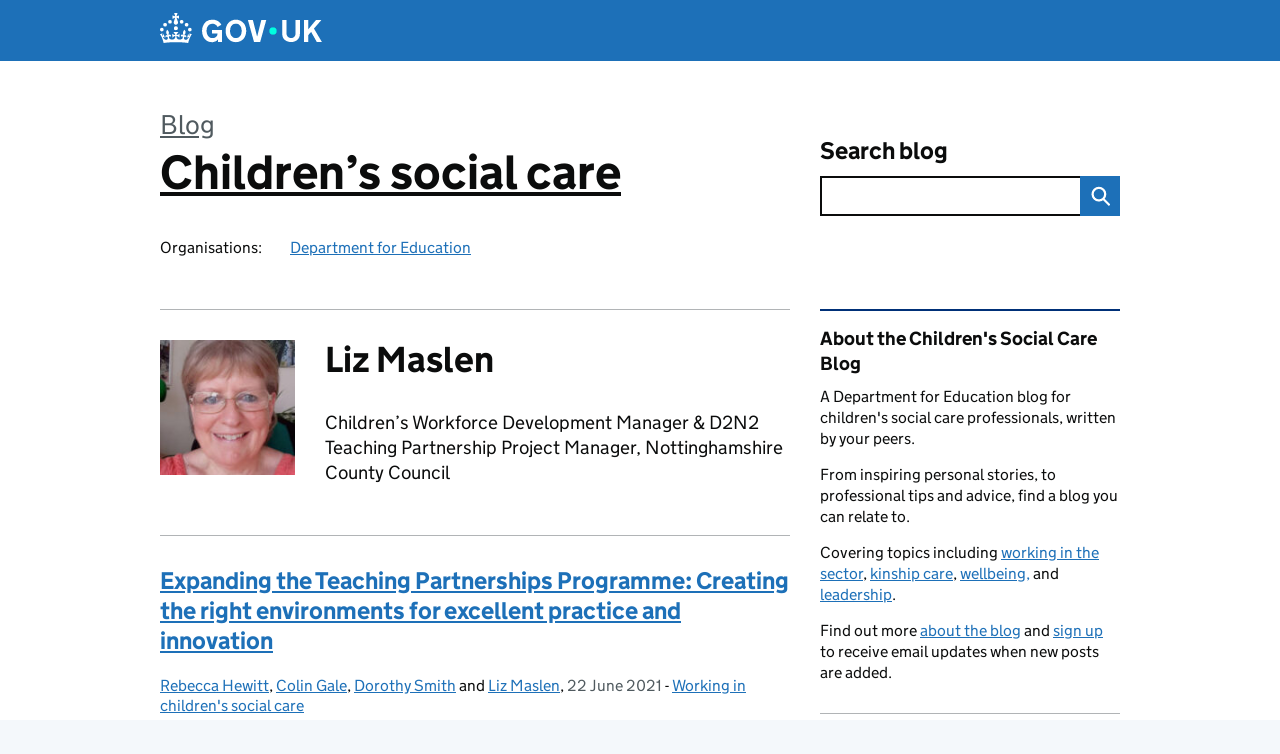

--- FILE ---
content_type: text/html; charset=UTF-8
request_url: https://childrenssocialcare.blog.gov.uk/author/liz-maslen/
body_size: 11903
content:
<!DOCTYPE html>
<html lang="en" class="govuk-template--rebranded">
	<head>
		<meta charset="utf-8">

		<meta name="viewport" content="width=device-width, initial-scale=1, viewport-fit=cover">
		<meta name="theme-color" content="#0b0c0c">

		<link rel="icon" sizes="48x48" href="https://childrenssocialcare.blog.gov.uk/wp-content/themes/gds-blogs/build/node_modules/govuk-frontend/dist/govuk/assets/rebrand/images/favicon.ico">
		<link rel="icon" sizes="any" href="https://childrenssocialcare.blog.gov.uk/wp-content/themes/gds-blogs/build/node_modules/govuk-frontend/dist/govuk/assets/rebrand/images/favicon.svg" type="image/svg+xml">
		<link rel="mask-icon" href="https://childrenssocialcare.blog.gov.uk/wp-content/themes/gds-blogs/build/node_modules/govuk-frontend/dist/govuk/assets/rebrand/images/govuk-icon-mask.svg" color="#0b0c0c">
		<link rel="apple-touch-icon" href="https://childrenssocialcare.blog.gov.uk/wp-content/themes/gds-blogs/build/node_modules/govuk-frontend/dist/govuk/assets/rebrand/images/govuk-icon-180.png">
		<link rel="manifest" href="https://childrenssocialcare.blog.gov.uk/wp-content/themes/gds-blogs/build/node_modules/govuk-frontend/dist/govuk/assets/rebrand/manifest.json">

		<title>Liz Maslen &#8211; Children’s social care</title>
<meta name='robots' content='max-image-preview:large' />
<link rel='dns-prefetch' href='//cc.cdn.civiccomputing.com' />
<link rel='dns-prefetch' href='//childrenssocialcare.blog.gov.uk' />
<link rel="alternate" type="application/atom+xml" title="Children’s social care &raquo; Feed" href="https://childrenssocialcare.blog.gov.uk/feed/" />
<link rel="alternate" type="application/atom+xml" title="Children’s social care &raquo; Posts by Liz Maslen Feed" href="https://childrenssocialcare.blog.gov.uk/author/sophietholstrup/feed/" />
<style id='wp-img-auto-sizes-contain-inline-css'>
img:is([sizes=auto i],[sizes^="auto," i]){contain-intrinsic-size:3000px 1500px}
/*# sourceURL=wp-img-auto-sizes-contain-inline-css */
</style>
<style id='wp-block-library-inline-css'>
:root{--wp-block-synced-color:#7a00df;--wp-block-synced-color--rgb:122,0,223;--wp-bound-block-color:var(--wp-block-synced-color);--wp-editor-canvas-background:#ddd;--wp-admin-theme-color:#007cba;--wp-admin-theme-color--rgb:0,124,186;--wp-admin-theme-color-darker-10:#006ba1;--wp-admin-theme-color-darker-10--rgb:0,107,160.5;--wp-admin-theme-color-darker-20:#005a87;--wp-admin-theme-color-darker-20--rgb:0,90,135;--wp-admin-border-width-focus:2px}@media (min-resolution:192dpi){:root{--wp-admin-border-width-focus:1.5px}}.wp-element-button{cursor:pointer}:root .has-very-light-gray-background-color{background-color:#eee}:root .has-very-dark-gray-background-color{background-color:#313131}:root .has-very-light-gray-color{color:#eee}:root .has-very-dark-gray-color{color:#313131}:root .has-vivid-green-cyan-to-vivid-cyan-blue-gradient-background{background:linear-gradient(135deg,#00d084,#0693e3)}:root .has-purple-crush-gradient-background{background:linear-gradient(135deg,#34e2e4,#4721fb 50%,#ab1dfe)}:root .has-hazy-dawn-gradient-background{background:linear-gradient(135deg,#faaca8,#dad0ec)}:root .has-subdued-olive-gradient-background{background:linear-gradient(135deg,#fafae1,#67a671)}:root .has-atomic-cream-gradient-background{background:linear-gradient(135deg,#fdd79a,#004a59)}:root .has-nightshade-gradient-background{background:linear-gradient(135deg,#330968,#31cdcf)}:root .has-midnight-gradient-background{background:linear-gradient(135deg,#020381,#2874fc)}:root{--wp--preset--font-size--normal:16px;--wp--preset--font-size--huge:42px}.has-regular-font-size{font-size:1em}.has-larger-font-size{font-size:2.625em}.has-normal-font-size{font-size:var(--wp--preset--font-size--normal)}.has-huge-font-size{font-size:var(--wp--preset--font-size--huge)}.has-text-align-center{text-align:center}.has-text-align-left{text-align:left}.has-text-align-right{text-align:right}.has-fit-text{white-space:nowrap!important}#end-resizable-editor-section{display:none}.aligncenter{clear:both}.items-justified-left{justify-content:flex-start}.items-justified-center{justify-content:center}.items-justified-right{justify-content:flex-end}.items-justified-space-between{justify-content:space-between}.screen-reader-text{border:0;clip-path:inset(50%);height:1px;margin:-1px;overflow:hidden;padding:0;position:absolute;width:1px;word-wrap:normal!important}.screen-reader-text:focus{background-color:#ddd;clip-path:none;color:#444;display:block;font-size:1em;height:auto;left:5px;line-height:normal;padding:15px 23px 14px;text-decoration:none;top:5px;width:auto;z-index:100000}html :where(.has-border-color){border-style:solid}html :where([style*=border-top-color]){border-top-style:solid}html :where([style*=border-right-color]){border-right-style:solid}html :where([style*=border-bottom-color]){border-bottom-style:solid}html :where([style*=border-left-color]){border-left-style:solid}html :where([style*=border-width]){border-style:solid}html :where([style*=border-top-width]){border-top-style:solid}html :where([style*=border-right-width]){border-right-style:solid}html :where([style*=border-bottom-width]){border-bottom-style:solid}html :where([style*=border-left-width]){border-left-style:solid}html :where(img[class*=wp-image-]){height:auto;max-width:100%}:where(figure){margin:0 0 1em}html :where(.is-position-sticky){--wp-admin--admin-bar--position-offset:var(--wp-admin--admin-bar--height,0px)}@media screen and (max-width:600px){html :where(.is-position-sticky){--wp-admin--admin-bar--position-offset:0px}}

/*# sourceURL=wp-block-library-inline-css */
</style><style id='global-styles-inline-css'>
:root{--wp--preset--aspect-ratio--square: 1;--wp--preset--aspect-ratio--4-3: 4/3;--wp--preset--aspect-ratio--3-4: 3/4;--wp--preset--aspect-ratio--3-2: 3/2;--wp--preset--aspect-ratio--2-3: 2/3;--wp--preset--aspect-ratio--16-9: 16/9;--wp--preset--aspect-ratio--9-16: 9/16;--wp--preset--color--black: var(--wp--custom--govuk-color--black);--wp--preset--color--cyan-bluish-gray: #abb8c3;--wp--preset--color--white: var(--wp--custom--govuk-color--white);--wp--preset--color--pale-pink: #f78da7;--wp--preset--color--vivid-red: #cf2e2e;--wp--preset--color--luminous-vivid-orange: #ff6900;--wp--preset--color--luminous-vivid-amber: #fcb900;--wp--preset--color--light-green-cyan: #7bdcb5;--wp--preset--color--vivid-green-cyan: #00d084;--wp--preset--color--pale-cyan-blue: #8ed1fc;--wp--preset--color--vivid-cyan-blue: #0693e3;--wp--preset--color--vivid-purple: #9b51e0;--wp--preset--color--dark-grey: var(--wp--custom--govuk-color--dark-grey);--wp--preset--color--mid-grey: var(--wp--custom--govuk-color--mid-grey);--wp--preset--color--light-grey: var(--wp--custom--govuk-color--light-grey);--wp--preset--color--blue: var(--wp--custom--govuk-color--blue);--wp--preset--color--green: var(--wp--custom--govuk-color--green);--wp--preset--color--turquoise: var(--wp--custom--govuk-color--turquoise);--wp--preset--gradient--vivid-cyan-blue-to-vivid-purple: linear-gradient(135deg,rgb(6,147,227) 0%,rgb(155,81,224) 100%);--wp--preset--gradient--light-green-cyan-to-vivid-green-cyan: linear-gradient(135deg,rgb(122,220,180) 0%,rgb(0,208,130) 100%);--wp--preset--gradient--luminous-vivid-amber-to-luminous-vivid-orange: linear-gradient(135deg,rgb(252,185,0) 0%,rgb(255,105,0) 100%);--wp--preset--gradient--luminous-vivid-orange-to-vivid-red: linear-gradient(135deg,rgb(255,105,0) 0%,rgb(207,46,46) 100%);--wp--preset--gradient--very-light-gray-to-cyan-bluish-gray: linear-gradient(135deg,rgb(238,238,238) 0%,rgb(169,184,195) 100%);--wp--preset--gradient--cool-to-warm-spectrum: linear-gradient(135deg,rgb(74,234,220) 0%,rgb(151,120,209) 20%,rgb(207,42,186) 40%,rgb(238,44,130) 60%,rgb(251,105,98) 80%,rgb(254,248,76) 100%);--wp--preset--gradient--blush-light-purple: linear-gradient(135deg,rgb(255,206,236) 0%,rgb(152,150,240) 100%);--wp--preset--gradient--blush-bordeaux: linear-gradient(135deg,rgb(254,205,165) 0%,rgb(254,45,45) 50%,rgb(107,0,62) 100%);--wp--preset--gradient--luminous-dusk: linear-gradient(135deg,rgb(255,203,112) 0%,rgb(199,81,192) 50%,rgb(65,88,208) 100%);--wp--preset--gradient--pale-ocean: linear-gradient(135deg,rgb(255,245,203) 0%,rgb(182,227,212) 50%,rgb(51,167,181) 100%);--wp--preset--gradient--electric-grass: linear-gradient(135deg,rgb(202,248,128) 0%,rgb(113,206,126) 100%);--wp--preset--gradient--midnight: linear-gradient(135deg,rgb(2,3,129) 0%,rgb(40,116,252) 100%);--wp--preset--font-size--small: 13px;--wp--preset--font-size--medium: 20px;--wp--preset--font-size--large: 36px;--wp--preset--font-size--x-large: 42px;--wp--preset--spacing--20: 0.44rem;--wp--preset--spacing--30: 0.67rem;--wp--preset--spacing--40: 1rem;--wp--preset--spacing--50: 1.5rem;--wp--preset--spacing--60: 2.25rem;--wp--preset--spacing--70: 3.38rem;--wp--preset--spacing--80: 5.06rem;--wp--preset--spacing--1: 0.3125rem;--wp--preset--spacing--2: 0.625rem;--wp--preset--spacing--3: 0.9375rem;--wp--preset--spacing--4: clamp(0.9375rem, (100vw - 40rem) * 1000, 1.25rem);--wp--preset--spacing--5: clamp(0.9375rem, (100vw - 40rem) * 1000, 1.5625rem);--wp--preset--spacing--6: clamp(1.25rem, (100vw - 40rem) * 1000, 1.875rem);--wp--preset--spacing--7: clamp(1.5625rem, (100vw - 40rem) * 1000, 2.5rem);--wp--preset--spacing--8: clamp(1.875rem, (100vw - 40rem) * 1000, 3.125rem);--wp--preset--spacing--9: clamp(2.5rem, (100vw - 40rem) * 1000, 3.75rem);--wp--preset--shadow--natural: 6px 6px 9px rgba(0, 0, 0, 0.2);--wp--preset--shadow--deep: 12px 12px 50px rgba(0, 0, 0, 0.4);--wp--preset--shadow--sharp: 6px 6px 0px rgba(0, 0, 0, 0.2);--wp--preset--shadow--outlined: 6px 6px 0px -3px rgb(255, 255, 255), 6px 6px rgb(0, 0, 0);--wp--preset--shadow--crisp: 6px 6px 0px rgb(0, 0, 0);--wp--custom--govuk-color--black: #0b0c0c;--wp--custom--govuk-color--dark-grey: #505a5f;--wp--custom--govuk-color--mid-grey: #b1b4b6;--wp--custom--govuk-color--light-grey: #f3f2f1;--wp--custom--govuk-color--white: #ffffff;--wp--custom--govuk-color--blue: #1d70b8;--wp--custom--govuk-color--green: #00703c;--wp--custom--govuk-color--turquoise: #28a197;}:root { --wp--style--global--content-size: 630px;--wp--style--global--wide-size: 960px; }:where(body) { margin: 0; }.wp-site-blocks > .alignleft { float: left; margin-right: 2em; }.wp-site-blocks > .alignright { float: right; margin-left: 2em; }.wp-site-blocks > .aligncenter { justify-content: center; margin-left: auto; margin-right: auto; }:where(.is-layout-flex){gap: 0.5em;}:where(.is-layout-grid){gap: 0.5em;}.is-layout-flow > .alignleft{float: left;margin-inline-start: 0;margin-inline-end: 2em;}.is-layout-flow > .alignright{float: right;margin-inline-start: 2em;margin-inline-end: 0;}.is-layout-flow > .aligncenter{margin-left: auto !important;margin-right: auto !important;}.is-layout-constrained > .alignleft{float: left;margin-inline-start: 0;margin-inline-end: 2em;}.is-layout-constrained > .alignright{float: right;margin-inline-start: 2em;margin-inline-end: 0;}.is-layout-constrained > .aligncenter{margin-left: auto !important;margin-right: auto !important;}.is-layout-constrained > :where(:not(.alignleft):not(.alignright):not(.alignfull)){max-width: var(--wp--style--global--content-size);margin-left: auto !important;margin-right: auto !important;}.is-layout-constrained > .alignwide{max-width: var(--wp--style--global--wide-size);}body .is-layout-flex{display: flex;}.is-layout-flex{flex-wrap: wrap;align-items: center;}.is-layout-flex > :is(*, div){margin: 0;}body .is-layout-grid{display: grid;}.is-layout-grid > :is(*, div){margin: 0;}body{padding-top: 0px;padding-right: 0px;padding-bottom: 0px;padding-left: 0px;}a:where(:not(.wp-element-button)){text-decoration: underline;}:root :where(.wp-element-button, .wp-block-button__link){background-color: #32373c;border-width: 0;color: #fff;font-family: inherit;font-size: inherit;font-style: inherit;font-weight: inherit;letter-spacing: inherit;line-height: inherit;padding-top: calc(0.667em + 2px);padding-right: calc(1.333em + 2px);padding-bottom: calc(0.667em + 2px);padding-left: calc(1.333em + 2px);text-decoration: none;text-transform: inherit;}.has-black-color{color: var(--wp--preset--color--black) !important;}.has-cyan-bluish-gray-color{color: var(--wp--preset--color--cyan-bluish-gray) !important;}.has-white-color{color: var(--wp--preset--color--white) !important;}.has-pale-pink-color{color: var(--wp--preset--color--pale-pink) !important;}.has-vivid-red-color{color: var(--wp--preset--color--vivid-red) !important;}.has-luminous-vivid-orange-color{color: var(--wp--preset--color--luminous-vivid-orange) !important;}.has-luminous-vivid-amber-color{color: var(--wp--preset--color--luminous-vivid-amber) !important;}.has-light-green-cyan-color{color: var(--wp--preset--color--light-green-cyan) !important;}.has-vivid-green-cyan-color{color: var(--wp--preset--color--vivid-green-cyan) !important;}.has-pale-cyan-blue-color{color: var(--wp--preset--color--pale-cyan-blue) !important;}.has-vivid-cyan-blue-color{color: var(--wp--preset--color--vivid-cyan-blue) !important;}.has-vivid-purple-color{color: var(--wp--preset--color--vivid-purple) !important;}.has-dark-grey-color{color: var(--wp--preset--color--dark-grey) !important;}.has-mid-grey-color{color: var(--wp--preset--color--mid-grey) !important;}.has-light-grey-color{color: var(--wp--preset--color--light-grey) !important;}.has-blue-color{color: var(--wp--preset--color--blue) !important;}.has-green-color{color: var(--wp--preset--color--green) !important;}.has-turquoise-color{color: var(--wp--preset--color--turquoise) !important;}.has-black-background-color{background-color: var(--wp--preset--color--black) !important;}.has-cyan-bluish-gray-background-color{background-color: var(--wp--preset--color--cyan-bluish-gray) !important;}.has-white-background-color{background-color: var(--wp--preset--color--white) !important;}.has-pale-pink-background-color{background-color: var(--wp--preset--color--pale-pink) !important;}.has-vivid-red-background-color{background-color: var(--wp--preset--color--vivid-red) !important;}.has-luminous-vivid-orange-background-color{background-color: var(--wp--preset--color--luminous-vivid-orange) !important;}.has-luminous-vivid-amber-background-color{background-color: var(--wp--preset--color--luminous-vivid-amber) !important;}.has-light-green-cyan-background-color{background-color: var(--wp--preset--color--light-green-cyan) !important;}.has-vivid-green-cyan-background-color{background-color: var(--wp--preset--color--vivid-green-cyan) !important;}.has-pale-cyan-blue-background-color{background-color: var(--wp--preset--color--pale-cyan-blue) !important;}.has-vivid-cyan-blue-background-color{background-color: var(--wp--preset--color--vivid-cyan-blue) !important;}.has-vivid-purple-background-color{background-color: var(--wp--preset--color--vivid-purple) !important;}.has-dark-grey-background-color{background-color: var(--wp--preset--color--dark-grey) !important;}.has-mid-grey-background-color{background-color: var(--wp--preset--color--mid-grey) !important;}.has-light-grey-background-color{background-color: var(--wp--preset--color--light-grey) !important;}.has-blue-background-color{background-color: var(--wp--preset--color--blue) !important;}.has-green-background-color{background-color: var(--wp--preset--color--green) !important;}.has-turquoise-background-color{background-color: var(--wp--preset--color--turquoise) !important;}.has-black-border-color{border-color: var(--wp--preset--color--black) !important;}.has-cyan-bluish-gray-border-color{border-color: var(--wp--preset--color--cyan-bluish-gray) !important;}.has-white-border-color{border-color: var(--wp--preset--color--white) !important;}.has-pale-pink-border-color{border-color: var(--wp--preset--color--pale-pink) !important;}.has-vivid-red-border-color{border-color: var(--wp--preset--color--vivid-red) !important;}.has-luminous-vivid-orange-border-color{border-color: var(--wp--preset--color--luminous-vivid-orange) !important;}.has-luminous-vivid-amber-border-color{border-color: var(--wp--preset--color--luminous-vivid-amber) !important;}.has-light-green-cyan-border-color{border-color: var(--wp--preset--color--light-green-cyan) !important;}.has-vivid-green-cyan-border-color{border-color: var(--wp--preset--color--vivid-green-cyan) !important;}.has-pale-cyan-blue-border-color{border-color: var(--wp--preset--color--pale-cyan-blue) !important;}.has-vivid-cyan-blue-border-color{border-color: var(--wp--preset--color--vivid-cyan-blue) !important;}.has-vivid-purple-border-color{border-color: var(--wp--preset--color--vivid-purple) !important;}.has-dark-grey-border-color{border-color: var(--wp--preset--color--dark-grey) !important;}.has-mid-grey-border-color{border-color: var(--wp--preset--color--mid-grey) !important;}.has-light-grey-border-color{border-color: var(--wp--preset--color--light-grey) !important;}.has-blue-border-color{border-color: var(--wp--preset--color--blue) !important;}.has-green-border-color{border-color: var(--wp--preset--color--green) !important;}.has-turquoise-border-color{border-color: var(--wp--preset--color--turquoise) !important;}.has-vivid-cyan-blue-to-vivid-purple-gradient-background{background: var(--wp--preset--gradient--vivid-cyan-blue-to-vivid-purple) !important;}.has-light-green-cyan-to-vivid-green-cyan-gradient-background{background: var(--wp--preset--gradient--light-green-cyan-to-vivid-green-cyan) !important;}.has-luminous-vivid-amber-to-luminous-vivid-orange-gradient-background{background: var(--wp--preset--gradient--luminous-vivid-amber-to-luminous-vivid-orange) !important;}.has-luminous-vivid-orange-to-vivid-red-gradient-background{background: var(--wp--preset--gradient--luminous-vivid-orange-to-vivid-red) !important;}.has-very-light-gray-to-cyan-bluish-gray-gradient-background{background: var(--wp--preset--gradient--very-light-gray-to-cyan-bluish-gray) !important;}.has-cool-to-warm-spectrum-gradient-background{background: var(--wp--preset--gradient--cool-to-warm-spectrum) !important;}.has-blush-light-purple-gradient-background{background: var(--wp--preset--gradient--blush-light-purple) !important;}.has-blush-bordeaux-gradient-background{background: var(--wp--preset--gradient--blush-bordeaux) !important;}.has-luminous-dusk-gradient-background{background: var(--wp--preset--gradient--luminous-dusk) !important;}.has-pale-ocean-gradient-background{background: var(--wp--preset--gradient--pale-ocean) !important;}.has-electric-grass-gradient-background{background: var(--wp--preset--gradient--electric-grass) !important;}.has-midnight-gradient-background{background: var(--wp--preset--gradient--midnight) !important;}.has-small-font-size{font-size: var(--wp--preset--font-size--small) !important;}.has-medium-font-size{font-size: var(--wp--preset--font-size--medium) !important;}.has-large-font-size{font-size: var(--wp--preset--font-size--large) !important;}.has-x-large-font-size{font-size: var(--wp--preset--font-size--x-large) !important;}
/*# sourceURL=global-styles-inline-css */
</style>

<link rel='stylesheet' id='dxw-digest-css' href='https://childrenssocialcare.blog.gov.uk/wp-content/plugins/dxw-digest/app/../assets/css/dxw-digest.css?ver=6.9' media='all' />
<link rel='stylesheet' id='like-button-css' href='https://childrenssocialcare.blog.gov.uk/wp-content/plugins/like-button//static/like-button-b961ddefe2d81bc0c71dce8019a0e3ee44bc5982.min.css?ver=6.9' media='all' />
<link rel='stylesheet' id='main-css' href='https://childrenssocialcare.blog.gov.uk/wp-content/themes/gds-blogs/build/main-ea947e790af0236d9d684cfb08763f9b75a94f19.min.css?ver=6.9' media='all' />
<link rel='stylesheet' id='aurora-heatmap-css' href='https://childrenssocialcare.blog.gov.uk/wp-content/plugins/aurora-heatmap/style.css?ver=1.7.1' media='all' />
<script src="https://childrenssocialcare.blog.gov.uk/wp-includes/js/jquery/jquery.min.js?ver=3.7.1" id="jquery-core-js"></script>
<script src="https://childrenssocialcare.blog.gov.uk/wp-includes/js/jquery/jquery-migrate.min.js?ver=3.4.1" id="jquery-migrate-js"></script>
<script src="https://childrenssocialcare.blog.gov.uk/wp-content/themes/gds-blogs/build/main-1a574665cb89c6954a0fc51bba2076ee798236b6.min.js?ver=6.9" id="main-js"></script>
<script src="https://cc.cdn.civiccomputing.com/9/cookieControl-9.x.min.js?ver=6.9" id="cookieControl-js"></script>
<script id="cookieControlConfig-js-extra">
var cookieControlSettings = {"apiKey":"c8b1d37ba682b6d122f1360da011322b3b755539","product":"PRO","domain":"childrenssocialcare.blog.gov.uk"};
//# sourceURL=cookieControlConfig-js-extra
</script>
<script src="https://childrenssocialcare.blog.gov.uk/wp-content/plugins/gds-cookies-and-analytics/assets/cookieControlConfig.js?ver=6.9" id="cookieControlConfig-js"></script>
<script src="https://childrenssocialcare.blog.gov.uk/wp-content/plugins/dxw-digest/app/../assets/js/dxw-digest.js?ver=6.9" id="dxw-digest-js"></script>
<script src="https://childrenssocialcare.blog.gov.uk/wp-content/themes/gds-blogs/build/govuk-frontend-load.js?ver=6.9" id="govuk-frontend-js" type="module"></script>
<script id="aurora-heatmap-js-extra">
var aurora_heatmap = {"_mode":"reporter","ajax_url":"https://childrenssocialcare.blog.gov.uk/wp-admin/admin-ajax.php","action":"aurora_heatmap","reports":"click_pc,click_mobile","debug":"0","ajax_delay_time":"3000","ajax_interval":"10","ajax_bulk":null};
//# sourceURL=aurora-heatmap-js-extra
</script>
<script src="https://childrenssocialcare.blog.gov.uk/wp-content/plugins/aurora-heatmap/js/aurora-heatmap.min.js?ver=1.7.1" id="aurora-heatmap-js"></script>
	<meta name="description" content="News, views and advice written by your peers in the sector, who share their personal or professional experience of children&#039;s social care.   Find out more about the blog and sign up to receive email updates when new posts are added.">

<style>.recentcomments a{display:inline !important;padding:0 !important;margin:0 !important;}</style>	</head>
	<body class="archive author author-liz-maslen author-739 wp-theme-gds-blogs govuk-template__body">
		<script>
document.body.className += ' js-enabled' + ('noModule' in HTMLScriptElement.prototype ? ' govuk-frontend-supported' : '');
</script>

		<a href="#content" class="govuk-skip-link" data-module="govuk-skip-link">Skip to main content</a>
		<header class="govuk-header" data-module="govuk-header">
			<div class="govuk-header__container govuk-width-container">
				<div class="govuk-header__logo">
					<a href="https://www.gov.uk/" title="Go to the GOV.UK homepage" id="logo" class="govuk-header__link govuk-header__link--homepage">  
						<svg
							focusable="false"
							role="img"
							xmlns="http://www.w3.org/2000/svg"
							viewBox="0 0 324 60"
							height="30"
							width="162"
							fill="currentcolor"
							class="govuk-header__logotype"
							aria-label="GOV.UK">
							<title>GOV.UK</title>
							<g>
								<circle cx="20" cy="17.6" r="3.7"></circle>
								<circle cx="10.2" cy="23.5" r="3.7"></circle>
								<circle cx="3.7" cy="33.2" r="3.7"></circle>
								<circle cx="31.7" cy="30.6" r="3.7"></circle>
								<circle cx="43.3" cy="17.6" r="3.7"></circle>
								<circle cx="53.2" cy="23.5" r="3.7"></circle>
								<circle cx="59.7" cy="33.2" r="3.7"></circle>
								<circle cx="31.7" cy="30.6" r="3.7"></circle>
								<path d="M33.1,9.8c.2-.1.3-.3.5-.5l4.6,2.4v-6.8l-4.6,1.5c-.1-.2-.3-.3-.5-.5l1.9-5.9h-6.7l1.9,5.9c-.2.1-.3.3-.5.5l-4.6-1.5v6.8l4.6-2.4c.1.2.3.3.5.5l-2.6,8c-.9,2.8,1.2,5.7,4.1,5.7h0c3,0,5.1-2.9,4.1-5.7l-2.6-8ZM37,37.9s-3.4,3.8-4.1,6.1c2.2,0,4.2-.5,6.4-2.8l-.7,8.5c-2-2.8-4.4-4.1-5.7-3.8.1,3.1.5,6.7,5.8,7.2,3.7.3,6.7-1.5,7-3.8.4-2.6-2-4.3-3.7-1.6-1.4-4.5,2.4-6.1,4.9-3.2-1.9-4.5-1.8-7.7,2.4-10.9,3,4,2.6,7.3-1.2,11.1,2.4-1.3,6.2,0,4,4.6-1.2-2.8-3.7-2.2-4.2.2-.3,1.7.7,3.7,3,4.2,1.9.3,4.7-.9,7-5.9-1.3,0-2.4.7-3.9,1.7l2.4-8c.6,2.3,1.4,3.7,2.2,4.5.6-1.6.5-2.8,0-5.3l5,1.8c-2.6,3.6-5.2,8.7-7.3,17.5-7.4-1.1-15.7-1.7-24.5-1.7h0c-8.8,0-17.1.6-24.5,1.7-2.1-8.9-4.7-13.9-7.3-17.5l5-1.8c-.5,2.5-.6,3.7,0,5.3.8-.8,1.6-2.3,2.2-4.5l2.4,8c-1.5-1-2.6-1.7-3.9-1.7,2.3,5,5.2,6.2,7,5.9,2.3-.4,3.3-2.4,3-4.2-.5-2.4-3-3.1-4.2-.2-2.2-4.6,1.6-6,4-4.6-3.7-3.7-4.2-7.1-1.2-11.1,4.2,3.2,4.3,6.4,2.4,10.9,2.5-2.8,6.3-1.3,4.9,3.2-1.8-2.7-4.1-1-3.7,1.6.3,2.3,3.3,4.1,7,3.8,5.4-.5,5.7-4.2,5.8-7.2-1.3-.2-3.7,1-5.7,3.8l-.7-8.5c2.2,2.3,4.2,2.7,6.4,2.8-.7-2.3-4.1-6.1-4.1-6.1h10.6,0Z"></path>
							</g>
							<circle class="govuk-logo-dot" cx="226" cy="36" r="7.3"></circle>
							<path d="M93.94 41.25c.4 1.81 1.2 3.21 2.21 4.62 1 1.4 2.21 2.41 3.61 3.21s3.21 1.2 5.22 1.2 3.61-.4 4.82-1c1.4-.6 2.41-1.4 3.21-2.41.8-1 1.4-2.01 1.61-3.01s.4-2.01.4-3.01v.14h-10.86v-7.02h20.07v24.08h-8.03v-5.56c-.6.8-1.38 1.61-2.19 2.41-.8.8-1.81 1.2-2.81 1.81-1 .4-2.21.8-3.41 1.2s-2.41.4-3.81.4a18.56 18.56 0 0 1-14.65-6.63c-1.6-2.01-3.01-4.41-3.81-7.02s-1.4-5.62-1.4-8.83.4-6.02 1.4-8.83a20.45 20.45 0 0 1 19.46-13.65c3.21 0 4.01.2 5.82.8 1.81.4 3.61 1.2 5.02 2.01 1.61.8 2.81 2.01 4.01 3.21s2.21 2.61 2.81 4.21l-7.63 4.41c-.4-1-1-1.81-1.61-2.61-.6-.8-1.4-1.4-2.21-2.01-.8-.6-1.81-1-2.81-1.4-1-.4-2.21-.4-3.61-.4-2.01 0-3.81.4-5.22 1.2-1.4.8-2.61 1.81-3.61 3.21s-1.61 2.81-2.21 4.62c-.4 1.81-.6 3.71-.6 5.42s.8 5.22.8 5.22Zm57.8-27.9c3.21 0 6.22.6 8.63 1.81 2.41 1.2 4.82 2.81 6.62 4.82S170.2 24.39 171 27s1.4 5.62 1.4 8.83-.4 6.02-1.4 8.83-2.41 5.02-4.01 7.02-4.01 3.61-6.62 4.82-5.42 1.81-8.63 1.81-6.22-.6-8.63-1.81-4.82-2.81-6.42-4.82-3.21-4.41-4.01-7.02-1.4-5.62-1.4-8.83.4-6.02 1.4-8.83 2.41-5.02 4.01-7.02 4.01-3.61 6.42-4.82 5.42-1.81 8.63-1.81Zm0 36.73c1.81 0 3.61-.4 5.02-1s2.61-1.81 3.61-3.01 1.81-2.81 2.21-4.41c.4-1.81.8-3.61.8-5.62 0-2.21-.2-4.21-.8-6.02s-1.2-3.21-2.21-4.62c-1-1.2-2.21-2.21-3.61-3.01s-3.21-1-5.02-1-3.61.4-5.02 1c-1.4.8-2.61 1.81-3.61 3.01s-1.81 2.81-2.21 4.62c-.4 1.81-.8 3.61-.8 5.62 0 2.41.2 4.21.8 6.02.4 1.81 1.2 3.21 2.21 4.41s2.21 2.21 3.61 3.01c1.4.8 3.21 1 5.02 1Zm36.32 7.96-12.24-44.15h9.83l8.43 32.77h.4l8.23-32.77h9.83L200.3 58.04h-12.24Zm74.14-7.96c2.18 0 3.51-.6 3.51-.6 1.2-.6 2.01-1 2.81-1.81s1.4-1.81 1.81-2.81a13 13 0 0 0 .8-4.01V13.9h8.63v28.15c0 2.41-.4 4.62-1.4 6.62-.8 2.01-2.21 3.61-3.61 5.02s-3.41 2.41-5.62 3.21-4.62 1.2-7.02 1.2-5.02-.4-7.02-1.2c-2.21-.8-4.01-1.81-5.62-3.21s-2.81-3.01-3.61-5.02-1.4-4.21-1.4-6.62V13.9h8.63v26.95c0 1.61.2 3.01.8 4.01.4 1.2 1.2 2.21 2.01 2.81.8.8 1.81 1.4 2.81 1.81 0 0 1.34.6 3.51.6Zm34.22-36.18v18.92l15.65-18.92h10.82l-15.03 17.32 16.03 26.83h-10.21l-11.44-20.21-5.62 6.22v13.99h-8.83V13.9"></path>
						</svg>
					</a>
				</div>
			</div>
		</header>

				<div class="govuk-width-container">
    <header class="header" aria-label="blog name">
    <div class="govuk-grid-row">

        
        <div class="govuk-grid-column-two-thirds">
            <div class="blog-title govuk-heading-xl">
                <span class="blog"><a href="https://www.blog.gov.uk/">Blog</a></span><span class="govuk-visually-hidden">:</span>
                <a href="https://childrenssocialcare.blog.gov.uk">Children’s social care</a>
            </div>

                            <div class="bottom blog-meta">
                                                    <dl>
                                <dt>Organisations:</dt>
                                <dd><a href="https://www.gov.uk/government/organisations/department-for-education">Department for Education</a></dd>
                            </dl>
                                                                </div>
                    </div>

        <div class="govuk-grid-column-one-third">
                                    <div class="bottom search-container">
                <form role="search" method="get" id="searchform" class="form-search" action="https://childrenssocialcare.blog.gov.uk/">
    <label class="govuk-label govuk-label--m" for="s">Search blog</label>
    <div class="search-input-wrapper">
        <input enterkeyhint="search" title="Search" type="search" value="" name="s" id="s" class="search-query">
        <input type="submit" id="searchsubmit" value="Search" class="btn">
    </div>
</form>
            </div>
        </div>

    </div>

    
</header>
      <main id="content" class="govuk-grid-row">
    <div class="govuk-grid-column-two-thirds main-content">
		<div class="author-container">
    <div class="govuk-grid-row author-details">
        <div class="govuk-grid-column-one-quarter avatar">
            <img width="140" height="140" src="https://childrenssocialcare.blog.gov.uk/wp-content/uploads/sites/230/2021/06/TP_Image_Liz_Rebecca-e1623668419923-150x150.jpg" class="avatar avatar-140 photo wp-post-image" alt="Liz Malsen" decoding="async" />        </div>
        <div class="govuk-grid-column-three-quarters">
            <h1 class="govuk-heading-l">Liz Maslen</h1>
            <p>Children’s Workforce Development Manager &amp; D2N2 Teaching Partnership Project Manager, Nottinghamshire County Council</p>
        </div>
    </div>
            <article class="post-741 post type-post status-publish format-standard has-post-thumbnail hentry category-working-in-childrens-social-care tag-social-work-teaching-partnership-programme">
  <header>
    <h2 class="govuk-heading-m"><a href="https://childrenssocialcare.blog.gov.uk/2021/06/22/expanding-the-teaching-partnerships-programme-creating-the-right-environments-for-excellent-practice-and-innovation/">Expanding the Teaching Partnerships Programme: Creating the right environments for excellent practice and innovation</a></h2>
    <div class="govuk-body-s">
		<span class="govuk-visually-hidden">Posted by: </span>
	<a href="https://childrenssocialcare.blog.gov.uk/author/rebecca-hewitt/" title="Posts by Rebecca Hewitt" class="author url fn" rel="author">Rebecca Hewitt</a>, <a href="https://childrenssocialcare.blog.gov.uk/author/colin-gale/" title="Posts by Colin Gale" class="author url fn" rel="author">Colin Gale</a>, <a href="https://childrenssocialcare.blog.gov.uk/author/dorothy-smith/" title="Posts by Dorothy Smith" class="author url fn" rel="author">Dorothy Smith</a> and <a href="https://childrenssocialcare.blog.gov.uk/author/liz-maslen/" title="Posts by Liz Maslen" class="author url fn" rel="author">Liz Maslen</a>, 	<span class="govuk-visually-hidden">Posted on:</span>
	<time class="updated" datetime="2021-06-22T11:23:24+01:00">22 June 2021</time>
	-
	<span class="govuk-visually-hidden">Categories:</span>
	<a href="https://childrenssocialcare.blog.gov.uk/category/working-in-childrens-social-care/" rel="category tag">Working in children's social care</a>	</div>
    <img width="350" height="177" src="https://childrenssocialcare.blog.gov.uk/wp-content/uploads/sites/230/2021/06/TP_Image_Liz_Rebecca_Colin.jpg" class="attachment-large size-large wp-post-image" alt="From left to right; Rebecca Hewitt, Colin Gale and Liz Malsen." decoding="async" fetchpriority="high" srcset="https://childrenssocialcare.blog.gov.uk/wp-content/uploads/sites/230/2021/06/TP_Image_Liz_Rebecca_Colin.jpg 618w, https://childrenssocialcare.blog.gov.uk/wp-content/uploads/sites/230/2021/06/TP_Image_Liz_Rebecca_Colin-310x157.jpg 310w, https://childrenssocialcare.blog.gov.uk/wp-content/uploads/sites/230/2021/06/TP_Image_Liz_Rebecca_Colin-280x142.jpg 280w" sizes="(max-width: 350px) 100vw, 350px" />  </header>
  <div class="entry-summary">
    <p>Read how 4 Teaching Partnerships are working to secure a steady stream of high-calibre social workers to the frontline.</p>
  </div>
  <footer class="govuk-body-s">
  <a class="govuk-link" href="https://childrenssocialcare.blog.gov.uk/2021/06/22/expanding-the-teaching-partnerships-programme-creating-the-right-environments-for-excellent-practice-and-innovation/"><strong>Read more</strong> <span class="govuk-visually-hidden">of Expanding the Teaching Partnerships Programme: Creating the right environments for excellent practice and innovation</span></a>
  </footer>
</article>
    </div>
          </div>
    <div class="govuk-grid-column-one-third sidebar-contain">
      <div class="sidebar">
  <h2 class="govuk-heading-m govuk-visually-hidden">Related content and links</h2>
  <section class="widget about_widget"><h3>About the Children's Social Care Blog</h3><p>A Department for Education blog for children's social care professionals, written by your peers.</p>
<p>From inspiring personal stories, to professional tips and advice, find a blog you can relate to.</p>
<p>Covering topics including <a href="https://childrenssocialcare.blog.gov.uk/category/working-in-childrens-social-care">working in the sector</a>, <a href="https://childrenssocialcare.blog.gov.uk/category/kinship-care">kinship care</a>, <a href="https://childrenssocialcare.blog.gov.uk/category/wellbeing">wellbeing,</a> and <a href="https://childrenssocialcare.blog.gov.uk/category/leadership">leadership</a>.</p>
<p>Find out more <a href="https://childrenssocialcare.blog.gov.uk/about">about the blog</a> and <a href="https://childrenssocialcare.blog.gov.uk/subscribe/">sign up</a> to receive email updates when new posts are added.</p>
</section><section class="widget categories-3 widget_categories"><div class="widget-inner"><h3>Read more</h3><form action="https://childrenssocialcare.blog.gov.uk" method="get"><label class="screen-reader-text" for="cat">Read more</label><select  name='cat' id='cat' class='postform'>
	<option value='-1'>Select Category</option>
	<option class="level-0" value="77">Adoption&nbsp;&nbsp;(2)</option>
	<option class="level-0" value="117">Apprenticeships&nbsp;&nbsp;(1)</option>
	<option class="level-0" value="174">Blog updates&nbsp;&nbsp;(2)</option>
	<option class="level-0" value="79">Care leavers&nbsp;&nbsp;(9)</option>
	<option class="level-0" value="28">COVID-19 support&nbsp;&nbsp;(3)</option>
	<option class="level-0" value="218">Domestic abuse&nbsp;&nbsp;(1)</option>
	<option class="level-0" value="217">Early intervention&nbsp;&nbsp;(1)</option>
	<option class="level-0" value="195">Education&nbsp;&nbsp;(2)</option>
	<option class="level-0" value="55">Foster care&nbsp;&nbsp;(7)</option>
	<option class="level-0" value="74">Independent Review of Children's Social Care&nbsp;&nbsp;(3)</option>
	<option class="level-0" value="85">Kinship care&nbsp;&nbsp;(4)</option>
	<option class="level-0" value="12">Leadership&nbsp;&nbsp;(14)</option>
	<option class="level-0" value="179">Leadership&nbsp;&nbsp;(1)</option>
	<option class="level-0" value="199">Literacy&nbsp;&nbsp;(1)</option>
	<option class="level-0" value="89">SEND &amp; Alternative Provision&nbsp;&nbsp;(4)</option>
	<option class="level-0" value="188">Social Work&nbsp;&nbsp;(2)</option>
	<option class="level-0" value="32">Wellbeing&nbsp;&nbsp;(12)</option>
	<option class="level-0" value="11">Working in children's social care&nbsp;&nbsp;(42)</option>
</select>
</form><script>
( ( dropdownId ) => {
	const dropdown = document.getElementById( dropdownId );
	function onSelectChange() {
		setTimeout( () => {
			if ( 'escape' === dropdown.dataset.lastkey ) {
				return;
			}
			if ( dropdown.value && parseInt( dropdown.value ) > 0 && dropdown instanceof HTMLSelectElement ) {
				dropdown.parentElement.submit();
			}
		}, 250 );
	}
	function onKeyUp( event ) {
		if ( 'Escape' === event.key ) {
			dropdown.dataset.lastkey = 'escape';
		} else {
			delete dropdown.dataset.lastkey;
		}
	}
	function onClick() {
		delete dropdown.dataset.lastkey;
	}
	dropdown.addEventListener( 'keyup', onKeyUp );
	dropdown.addEventListener( 'click', onClick );
	dropdown.addEventListener( 'change', onSelectChange );
})( "cat" );

//# sourceURL=WP_Widget_Categories%3A%3Awidget
</script>
</div></section><section class="widget feed_email_widget-2 feed_email_widget"><div class="widget-inner">    <h3>Sign up and manage updates</h3>
    <div class="subscribe icons-buttons">
      <ul>
        <li>
          <a aria-label="Sign up and manage updates by email" href="/subscribe/" class="email">Email</a>
        </li>
        <li>
          <a aria-label="Use this with a feed reader to subscribe" href="https://childrenssocialcare.blog.gov.uk/feed/" class="feed">Atom</a>
        </li>
      </ul>
      <div class="govuk-clearfix"></div>
    </div>
  </div></section><section class="widget nav_menu-2 widget_nav_menu"><div class="widget-inner"><h3>Follow us on social media</h3><nav class="menu-follow-us-container" aria-label="Follow us on social media"><ul id="menu-follow-us" class="menu"><li id="menu-item-11" class="menu-item menu-item-type-custom menu-item-object-custom menu-item-11"><a href="https://twitter.com/educationgovuk">DfE on X</a></li>
<li id="menu-item-1102" class="menu-item menu-item-type-custom menu-item-object-custom menu-item-1102"><a href="https://www.facebook.com/educationgovuk">DfE on Facebook</a></li>
<li id="menu-item-1103" class="menu-item menu-item-type-custom menu-item-object-custom menu-item-1103"><a href="https://www.instagram.com/educationgovuk/">DfE on Instagram</a></li>
<li id="menu-item-1104" class="menu-item menu-item-type-custom menu-item-object-custom menu-item-1104"><a href="https://www.linkedin.com/company/uk-department-for-education/">DfE on LinkedIn</a></li>
<li id="menu-item-1119" class="menu-item menu-item-type-custom menu-item-object-custom menu-item-1119"><a href="https://www.youtube.com/user/educationgovuk">DfE on YouTube</a></li>
</ul></nav></div></section><section class="widget text-2 widget_text"><div class="widget-inner"><h3>Comments and moderation</h3>			<div class="textwidget"><p><a href="https://accreditedsocialworkers.blog.gov.uk/blog-comment-and-moderation-guidelines/">Read our guidelines</a></p>
</div>
		</div></section>  
		<section class="widget recent-posts-3 widget_recent_entries"><div class="widget-inner">
		<h3>Recent Posts</h3><nav aria-label="Recent Posts">
		<ul>
											<li>
					<a href="https://childrenssocialcare.blog.gov.uk/2025/12/18/early-intervention-domestic-abuse/">The power of early intervention</a>
											<span class="post-date">December 18, 2025</span>
									</li>
											<li>
					<a href="https://childrenssocialcare.blog.gov.uk/2025/11/28/families-first-for-children-pathfinders-family-help-lead-practitioner/">A day in the life of a Family Help Lead Practitioner</a>
											<span class="post-date">November 28, 2025</span>
									</li>
											<li>
					<a href="https://childrenssocialcare.blog.gov.uk/2025/11/20/care-leaver-support-staying-close/">Finding support as a care leaver</a>
											<span class="post-date">November 20, 2025</span>
									</li>
					</ul>

		</nav></div></section></div>
    </div>
</main>
</div>

		<footer class="govuk-footer js-footer">

			<div class="govuk-width-container">
				<svg
				xmlns="http://www.w3.org/2000/svg"
				focusable="false"
				role="presentation"
				viewBox="0 0 64 60"
				height="30"
				width="32"
				fill="currentcolor"
				class="govuk-footer__crown">
					<g>
						<circle cx="20" cy="17.6" r="3.7"></circle>
						<circle cx="10.2" cy="23.5" r="3.7"></circle>
						<circle cx="3.7" cy="33.2" r="3.7"></circle>
						<circle cx="31.7" cy="30.6" r="3.7"></circle>
						<circle cx="43.3" cy="17.6" r="3.7"></circle>
						<circle cx="53.2" cy="23.5" r="3.7"></circle>
						<circle cx="59.7" cy="33.2" r="3.7"></circle>
						<circle cx="31.7" cy="30.6" r="3.7"></circle>
						<path d="M33.1,9.8c.2-.1.3-.3.5-.5l4.6,2.4v-6.8l-4.6,1.5c-.1-.2-.3-.3-.5-.5l1.9-5.9h-6.7l1.9,5.9c-.2.1-.3.3-.5.5l-4.6-1.5v6.8l4.6-2.4c.1.2.3.3.5.5l-2.6,8c-.9,2.8,1.2,5.7,4.1,5.7h0c3,0,5.1-2.9,4.1-5.7l-2.6-8ZM37,37.9s-3.4,3.8-4.1,6.1c2.2,0,4.2-.5,6.4-2.8l-.7,8.5c-2-2.8-4.4-4.1-5.7-3.8.1,3.1.5,6.7,5.8,7.2,3.7.3,6.7-1.5,7-3.8.4-2.6-2-4.3-3.7-1.6-1.4-4.5,2.4-6.1,4.9-3.2-1.9-4.5-1.8-7.7,2.4-10.9,3,4,2.6,7.3-1.2,11.1,2.4-1.3,6.2,0,4,4.6-1.2-2.8-3.7-2.2-4.2.2-.3,1.7.7,3.7,3,4.2,1.9.3,4.7-.9,7-5.9-1.3,0-2.4.7-3.9,1.7l2.4-8c.6,2.3,1.4,3.7,2.2,4.5.6-1.6.5-2.8,0-5.3l5,1.8c-2.6,3.6-5.2,8.7-7.3,17.5-7.4-1.1-15.7-1.7-24.5-1.7h0c-8.8,0-17.1.6-24.5,1.7-2.1-8.9-4.7-13.9-7.3-17.5l5-1.8c-.5,2.5-.6,3.7,0,5.3.8-.8,1.6-2.3,2.2-4.5l2.4,8c-1.5-1-2.6-1.7-3.9-1.7,2.3,5,5.2,6.2,7,5.9,2.3-.4,3.3-2.4,3-4.2-.5-2.4-3-3.1-4.2-.2-2.2-4.6,1.6-6,4-4.6-3.7-3.7-4.2-7.1-1.2-11.1,4.2,3.2,4.3,6.4,2.4,10.9,2.5-2.8,6.3-1.3,4.9,3.2-1.8-2.7-4.1-1-3.7,1.6.3,2.3,3.3,4.1,7,3.8,5.4-.5,5.7-4.2,5.8-7.2-1.3-.2-3.7,1-5.7,3.8l-.7-8.5c2.2,2.3,4.2,2.7,6.4,2.8-.7-2.3-4.1-6.1-4.1-6.1h10.6,0Z"></path>
					</g>
				</svg>

				<div class="govuk-footer__meta">
					<div class="govuk-footer__meta-item govuk-footer__meta-item--grow">
						<h2 class="govuk-visually-hidden">Useful links</h2>
							
		<ul id="menu-footer" class="govuk-footer__inline-list">
			<li class="govuk-footer__inline-list-item menu-all-government-blogs">
				<a class="govuk-footer__link" href="https://www.blog.gov.uk">All GOV.UK blogs</a>
			</li>
			<li class="govuk-footer__inline-list-item menu-all-government-blog-posts">
				<a class="govuk-footer__link" href="https://www.blog.gov.uk/all-posts/">All GOV.UK blog posts</a>
			</li>
			<li class="govuk-footer__inline-list-item menu-gov-uk">
				<a class="govuk-footer__link" href="https://www.gov.uk">GOV.UK</a>
			</li>
			<li class="govuk-footer__inline-list-item menu-all-departments">
				<a class="govuk-footer__link" href="https://www.gov.uk/government/organisations">All departments</a>
			</li>
			<li class="govuk-footer__inline-list-item menu-a11y">
				<a class="govuk-footer__link" href="https://www.blog.gov.uk/accessibility-statement/">Accessibility statement</a>
			</li>
			<li class="govuk-footer__inline-list-item menu-cookies">
				<a class="govuk-footer__link" href="https://www.blog.gov.uk/cookies/">Cookies</a>
			</li>
		</ul>

						<svg aria-hidden="true" focusable="false" class="govuk-footer__licence-logo" xmlns="http://www.w3.org/2000/svg" viewbox="0 0 483.2 195.7" height="17" width="41">
							<path fill="currentColor" d="M421.5 142.8V.1l-50.7 32.3v161.1h112.4v-50.7zm-122.3-9.6A47.12 47.12 0 0 1 221 97.8c0-26 21.1-47.1 47.1-47.1 16.7 0 31.4 8.7 39.7 21.8l42.7-27.2A97.63 97.63 0 0 0 268.1 0c-36.5 0-68.3 20.1-85.1 49.7A98 98 0 0 0 97.8 0C43.9 0 0 43.9 0 97.8s43.9 97.8 97.8 97.8c36.5 0 68.3-20.1 85.1-49.7a97.76 97.76 0 0 0 149.6 25.4l19.4 22.2h3v-87.8h-80l24.3 27.5zM97.8 145c-26 0-47.1-21.1-47.1-47.1s21.1-47.1 47.1-47.1 47.2 21 47.2 47S123.8 145 97.8 145" />
						</svg>

						<span class="govuk-footer__licence-description">
							<span class="govuk-footer__licence-description">All content is available under the <a class="govuk-footer__link" href="https://www.nationalarchives.gov.uk/doc/open-government-licence/version/3/" rel="license">Open Government Licence v3.0</a>, except where otherwise stated</span>						</span>
					</div>

					<div class="govuk-footer__meta-item">
						<a class="govuk-footer__link govuk-footer__copyright-logo" href="https://www.nationalarchives.gov.uk/information-management/re-using-public-sector-information/uk-government-licensing-framework/crown-copyright/">© Crown copyright</a>
					</div>
				</div>
			</div>
		</footer>

		<div id="global-app-error" class="app-error hidden"></div>

		<script type="speculationrules">
{"prefetch":[{"source":"document","where":{"and":[{"href_matches":"/*"},{"not":{"href_matches":["/wp-*.php","/wp-admin/*","/wp-content/uploads/sites/230/*","/wp-content/*","/wp-content/plugins/*","/wp-content/themes/gds-blogs/*","/*\\?(.+)"]}},{"not":{"selector_matches":"a[rel~=\"nofollow\"]"}},{"not":{"selector_matches":".no-prefetch, .no-prefetch a"}}]},"eagerness":"conservative"}]}
</script>
	</body>
</html>
